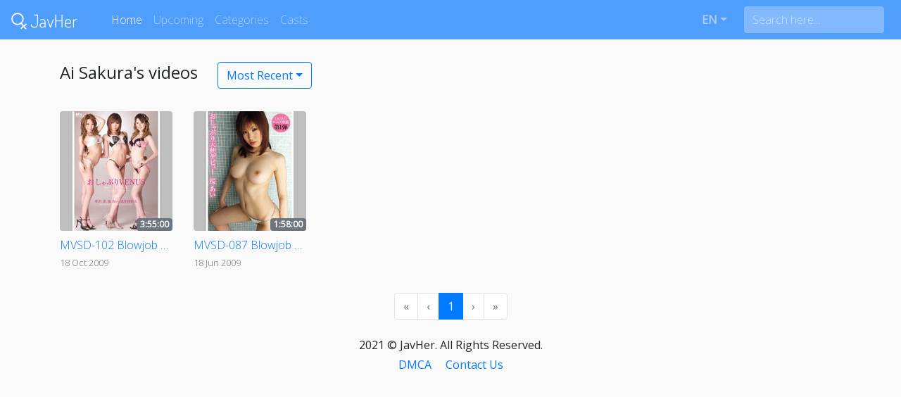

--- FILE ---
content_type: application/javascript; charset=UTF-8
request_url: https://javher.com/_nuxt/14d3146.js
body_size: 1438
content:
(window.webpackJsonp=window.webpackJsonp||[]).push([[6],{328:function(t,e,n){"use strict";var r=n(338);e.a=r.create({})},421:function(t,e,n){"use strict";n.r(e);var r=n(10),c=(n(36),n(204),n(328)),o={asyncData:function(t){return Object(r.a)(regeneratorRuntime.mark((function e(){var n,r;return regeneratorRuntime.wrap((function(e){for(;;)switch(e.prev=e.next){case 0:return e.prev=0,n=Number(t.query.page)||1,e.next=4,c.a.get("/api/casts",{headers:{Authorization:"HAHA_ADAM_HAVE_TO_RESORT_TO_THIS#@!@#"},params:{page:n-1}});case 4:return(r=e.sent).data.success||t.error({statusCode:500,message:"Internal Server Error"}),e.abrupt("return",{currentPage:n,count:r.data.count,casts:r.data.casts});case 9:e.prev=9,e.t0=e.catch(0),t.error(e.t0);case 12:case"end":return e.stop()}}),e,null,[[0,9]])})))()},data:function(){return{loading:!1,locale:this.$i18n.locale}},methods:{onPageChange:function(t){var e=this;!1===this.loading&&(this.loading=!0,this.$nuxt.$loading.start(),c.a.get("/api/casts",{headers:{Authorization:"HAHA_ADAM_HAVE_TO_RESORT_TO_THIS#@!@#"},params:{page:t-1}}).then((function(n){n.data.casts?(e.currentPage=t,e.casts=n.data.casts,e.$nuxt.$loading.finish(),e.loading=!1,scroll(0,0)):e.$nuxt.error({statusCode:404})})).catch((function(t){e.$nuxt.error({message:t.message})})))},linkGen:function(t){return{path:"".concat(this.localePath("/casts"),"?page=").concat(t)}}},head:function(){var title="Casts Listing Jav Videos - JavHer.com Page ".concat(this.currentPage),t="We have over 35,000 of Jav models for your to choose. All Japanese Adult video for free with high definition.";"ja"==this.$i18n.locale?(title="AV女優一覧 成人映画 - JavHer.com ページ ".concat(this.currentPage),t="私たちは30,000人以上のJAV女優を選びます。 すべての日本の大人のHDビデオストリーミング"):"zh"==this.$i18n.locale&&(title="AV女優編目 JAV成人影片 - JavHer.com 第 ".concat(this.currentPage," 页"),t="我們有超過3萬位JAV女優供您選擇。所有日本成人高清視頻流。");var link=[{rel:"canonical",href:"".concat("https://javher.com").concat(this.$route.fullPath)},{rel:"alternate",href:"".concat("https://javher.com","/casts"),hreflang:"x-default"},{rel:"alternate",href:"".concat("https://javher.com","/casts"),hreflang:"en"},{rel:"alternate",href:"".concat("https://javher.com","/ja/casts"),hreflang:"ja"},{rel:"alternate",href:"".concat("https://javher.com","/zh/casts"),hreflang:"zh"}];if(this.currentPage>1){var e=2===this.currentPage?"".concat("https://javher.com").concat(this.$route.path):"".concat("https://javher.com").concat(this.$route.path,"?page=").concat(this.currentPage-1);link.push({rel:"prev",href:e})}return this.currentPage<Math.ceil(this.count/300)&&link.push({rel:"next",href:"".concat("https://javher.com").concat(this.$route.path,"?page=").concat(this.currentPage+1)}),{title:title,meta:[{hid:"description",name:"description",content:t}],link:link}}},l=n(30),component=Object(l.a)(o,(function(){var t=this,e=t.$createElement,n=t._self._c||e;return n("section",{attrs:{id:"casts"}},[n("div",{staticClass:"container"},[n("h3",{staticClass:"mt-5 mb-4"},[t._v(t._s(t.$t("casts")))]),t._v(" "),n("div",{staticClass:"row mb-4"},[t._l(t.casts,(function(e){return n("div",{key:e.slug,staticClass:"col-6 col-md-3 mb-3"},[n("nuxt-link",{attrs:{to:t.localePath({name:"casts-slug",params:{slug:e.slug}})}},[t._v(t._s("en"==t.locale?e.name:e.jpName))])],1)})),t._v(" "),t.casts.length?t._e():n("h3",{staticClass:"display-4 offset-3"},[t._v("\n        No Casts Available\n      ")])],2),t._v(" "),(t.casts||[]).length?n("b-pagination-nav",{attrs:{"number-of-pages":Math.ceil(t.count/300),"link-gen":t.linkGen,disabled:t.loading,size:"md",align:"center"},on:{input:t.onPageChange},model:{value:t.currentPage,callback:function(e){t.currentPage=e},expression:"currentPage"}}):t._e()],1)])}),[],!1,null,null,null);e.default=component.exports}}]);

--- FILE ---
content_type: application/javascript; charset=UTF-8
request_url: https://javher.com/_nuxt/f19d52d.js
body_size: 3729
content:
(window.webpackJsonp=window.webpackJsonp||[]).push([[3],{327:function(t,e,n){var content=n(332);content.__esModule&&(content=content.default),"string"==typeof content&&(content=[[t.i,content,""]]),content.locals&&(t.exports=content.locals);(0,n(47).default)("5bf25a21",content,!0,{sourceMap:!1})},328:function(t,e,n){"use strict";var o=n(338);e.a=o.create({})},329:function(t,e,n){var content=n(336);content.__esModule&&(content=content.default),"string"==typeof content&&(content=[[t.i,content,""]]),content.locals&&(t.exports=content.locals);(0,n(47).default)("414259ac",content,!0,{sourceMap:!1})},330:function(t,e,n){"use strict";n(204);var o={props:{video:{type:Object,required:!0},index:{type:Number,required:!1,default:0},canRemove:{type:Boolean,required:!1,default:!1},onVideoCardRemoveClick:{type:Function,required:!1,default:function(){}}},methods:{minutesToHours:function(input){var t=Math.floor(Number(input)/60),e=(Number(input)%60).toLocaleString("en-US",{minimumIntegerDigits:2,useGrouping:!1});return"".concat(t,":").concat(e,":00")},videoTitle:function(input){return"en"==this.$i18n.locale?input.title:"ja"==this.$i18n.locale?input.jpTitle:input.zhTitle}}},r=(n(331),n(30)),component=Object(r.a)(o,(function(){var t=this,e=t.$createElement,n=t._self._c||e;return n("div",{staticClass:"card-container"},[n("nuxt-link",{attrs:{title:t.videoTitle(t.video),to:t.localePath({name:"video-id",params:{id:t.video.contentId}}).replace("video/","video/watch-")+"-"+new Date(t.video.releaseDate).getTime()}},[n("div",{staticClass:"card video-card"},[n("div",{staticClass:"card-img-container"},[n("img",{directives:[{name:"lazy",rawName:"v-lazy",value:String(t.video.image).includes("mgstage")?String(t.video.image).replace("pb_e_","pf_o1_"):String(t.video.image).replace("l.jpg","s.jpg"),expression:"\n            String(video.image).includes('mgstage')\n              ? String(video.image).replace('pb_e_', 'pf_o1_')\n              : String(video.image).replace('l.jpg', 's.jpg')\n          "}],staticClass:"card-img-top video-image",attrs:{alt:((t.video||{}).dvdId||(t.video||{}).contentId)+" jav"}}),t._v(" "),t.canRemove?n("button",{staticClass:"btn btn-danger btn-circle",attrs:{id:"removeButton",type:"button"},on:{click:function(e){return e.preventDefault(),t.onVideoCardRemoveClick(t.index)}}},[n("i",{staticClass:"material-icons"},[t._v("\n            clear\n          ")])]):t._e(),t._v(" "),n("b-badge",{staticClass:"duration-badge",attrs:{variant:"secondary"}},[t._v(t._s(t.minutesToHours(t.video.duration)))])],1),t._v(" "),n("div",{staticClass:"card-body cb"},[n("div",{staticClass:"card-text"},[n("p",{staticClass:"card-text title mb-0"},[t._v("\n            "+t._s(t.video.dvdId||t.video.contentId)+" "+t._s(t.videoTitle(t.video))+"\n          ")]),t._v(" "),n("small",{staticClass:"card-text title text-muted"},[t._v(t._s(t._f("moment")(t.video.releaseDate,"DD MMM YYYY")))])])])])])],1)}),[],!1,null,"68e1090f",null);e.a=component.exports},331:function(t,e,n){"use strict";n(327)},332:function(t,e,n){var o=n(46)(!1);o.push([t.i,"a[data-v-68e1090f]:hover{text-decoration:none}.card-container[data-v-68e1090f]{margin-bottom:2rem}@media (min-width:768px){.card-img-container>.card-img-top[data-v-68e1090f]{max-height:170px}}.cb[data-v-68e1090f]{padding:.5rem 0 0!important}.card-img-container[data-v-68e1090f]{position:relative;background-color:#bebebe;border-radius:.25rem}#removeButton[data-v-68e1090f]{display:flex;justify-content:center;position:absolute;top:-15px;right:-15px}.btn-circle[data-v-68e1090f]{width:35px;height:35px;line-height:45px;text-align:center;padding:0;border-radius:50%}.duration-badge[data-v-68e1090f]{position:absolute;right:0;bottom:0}.title[data-v-68e1090f]{text-overflow:ellipsis;overflow:hidden;white-space:nowrap;font-weight:300}.video-card[data-v-68e1090f]{background-color:transparent;border:none}a>.card[data-v-68e1090f]{margin-bottom:2rem}.video-image[data-v-68e1090f]{border-radius:.25rem;-o-object-fit:contain;object-fit:contain}",""]),t.exports=o},333:function(t,e,n){"use strict";var o={components:{VideoCard:n(330).a},props:{videos:{type:Array,required:!0},hotVideos:{type:Array,default:function(){return[]}},canRemove:{type:Boolean,required:!1,default:!1},onVideoCardRemoveClick:{type:Function,required:!1,default:function(){}}}},r=n(30),component=Object(r.a)(o,(function(){var t=this,e=t.$createElement,n=t._self._c||e;return n("section",{staticClass:"videos-list"},[(t.videos||[]).length?t._e():n("div",[n("h3",{staticClass:"text-center my-3"},[t._v(t._s(t.$t("noAvail")))]),t._v(" "),n("div",{staticClass:"row"},t._l(t.hotVideos,(function(video){return n("div",{key:video._id,staticClass:"col-4 col-md-3 col-lg-2"},[n("VideoCard",{attrs:{video:video}})],1)})),0)]),t._v(" "),(t.videos||[]).length?n("div",{staticClass:"row"},t._l(t.videos,(function(video,e){return n("div",{key:video._id,staticClass:"col-4 col-md-3 col-lg-2"},[n("VideoCard",{attrs:{video:video,"can-remove":t.canRemove,index:e,"on-video-card-remove-click":t.onVideoCardRemoveClick}})],1)})),0):t._e()])}),[],!1,null,null,null);e.a=component.exports},334:function(t,e,n){t.exports=n.p+"videos/s1no1style.90ca24b.mp4"},335:function(t,e,n){"use strict";n(329)},336:function(t,e,n){var o=n(46)(!1);o.push([t.i,".primeBanner[data-v-096e5e00]{position:absolute;width:100%;max-width:796px}",""]),t.exports=o},337:function(t,e,n){"use strict";var o={data:function(){return{R18tracking:"MTIxNC4xLjEuMS4wLjAuMC4wLjA"}},methods:{onPrimeBannerClick:function(){window.ga("send","event","ads","click","homepageprime")}}},r=(n(335),n(30)),component=Object(r.a)(o,(function(){var t=this,e=t.$createElement,o=t._self._c||e;return o("div",{staticClass:"d-flex flex-column"},[o("a",{staticClass:"mb-4 position-relative align-self-center",attrs:{href:"https://media.r18.com/track/"+t.R18tracking+"/videos/channels/s1?lg=en",target:"_blank",rel:"noopener"},on:{click:t.onPrimeBannerClick}},[o("video",{staticClass:"mw-100",attrs:{playsinline:"",autoplay:"",muted:"",loop:""},domProps:{muted:!0}},[o("source",{attrs:{src:n(334),type:"video/mp4"}}),t._v("\n      Your browser does not support the video tag.\n    ")])])])}),[],!1,null,"096e5e00",null);e.a=component.exports},343:function(t,e,n){"use strict";n(54),n(55),n(13);e.a=function(){var link=[{rel:"canonical",href:"".concat("https://javher.com").concat(this.$route.fullPath)},{rel:"alternate",href:"".concat("https://javher.com").concat(this.switchLocalePath("en")),hreflang:"x-default"},{rel:"alternate",href:"".concat("https://javher.com").concat(this.switchLocalePath("en")),hreflang:"en"},{rel:"alternate",href:"".concat("https://javher.com").concat(this.switchLocalePath("ja")),hreflang:"ja"},{rel:"alternate",href:"".concat("https://javher.com").concat(this.switchLocalePath("zh")),hreflang:"zh"}],t="";this.$route.path.includes("upcoming")?t=this.$i18n.t("upcoming"):this.$route.path.includes("soon")&&(t=this.$i18n.t("availableSoon"));var title="Watch ".concat(this.cast.name," ").concat(t," Jav Online Page ").concat(this.currentPage," | Japanese Adult Video - JavHer.com "),e="Watch ".concat(this.cast.name," Jav video’s free, we have the largest Jav collections with high definition");if("ja"==this.$i18n.locale?(title="".concat(this.cast.jpName).concat(t,"のビデオを見る ページ ").concat(this.currentPage," | 日本のアダルト動画 – JavHer.com"),e="".concat(this.cast.jpName,"のビデオを見る，何千ものHD大人のポルノビデオをあなたと共有する。")):"zh"==this.$i18n.locale&&(title="觀看".concat(this.cast.jpName).concat(t,"的高清影片 第 ").concat(this.currentPage," 页 | 日本成人影片 – JavHer.com"),e="觀看".concat(this.cast.jpName,"的影片，與你分享上萬集的高清成人色情影片")),this.currentPage>1){var n=2===this.currentPage?"".concat("https://javher.com").concat(this.$route.path):"".concat("https://javher.com").concat(this.$route.path,"?page=").concat(this.currentPage-1);link.push({rel:"prev",href:n})}return this.currentPage<Math.ceil(this.count/24)&&link.push({rel:"next",href:"".concat("https://javher.com").concat(this.$route.path,"?page=").concat(this.currentPage+1)}),{title:"".concat(title),meta:[{hid:"description",name:"description",content:"".concat(e)}],link:link}}},347:function(t,e,n){"use strict";var o={components:{VideoCard:n(330).a},props:{videos:{type:Array,required:!0},hotVideos:{type:Array,default:function(){return[]}},canRemove:{type:Boolean,required:!1,default:!1},onVideoCardRemoveClick:{type:Function,required:!1,default:function(){}}}},r=n(30),component=Object(r.a)(o,(function(){var t=this,e=t.$createElement,n=t._self._c||e;return n("section",{staticClass:"videos-list"},[(t.videos||[]).length?t._e():n("div",[n("h3",{staticClass:"text-center my-3"},[t._v(t._s(t.$t("noAvail")))]),t._v(" "),n("div",{staticClass:"row"},t._l(t.hotVideos,(function(video){return n("div",{key:video._id,staticClass:"col-4 col-md-3 col-lg-2"},[n("VideoCard",{attrs:{video:video}})],1)})),0)]),t._v(" "),(t.videos||[]).length?n("div",{staticClass:"row"},t._l(t.videos,(function(video,e){return n("div",{key:video._id,staticClass:"col-4 col-md-3 col-lg-2"},[n("VideoCard",{attrs:{video:video,"can-remove":t.canRemove,index:e,"on-video-card-remove-click":t.onVideoCardRemoveClick}})],1)})),0):t._e()])}),[],!1,null,null,null);e.a=component.exports},375:function(t,e,n){var content=n(403);content.__esModule&&(content=content.default),"string"==typeof content&&(content=[[t.i,content,""]]),content.locals&&(t.exports=content.locals);(0,n(47).default)("6cbf81ae",content,!0,{sourceMap:!1})},402:function(t,e,n){"use strict";n(375)},403:function(t,e,n){var o=n(46)(!1);o.push([t.i,".w-100[data-v-25ef97b2]{width:100%!important}.text-prewrap[data-v-25ef97b2]{white-space:pre-wrap}p[data-v-25ef97b2]{margin-top:0}",""]),t.exports=o},431:function(t,e,n){"use strict";n.r(e);var o=n(10),r=(n(36),n(204),n(328)),c=n(333),l=n(347),d=n(337),v=n(343),h={asyncData:function(t){return Object(o.a)(regeneratorRuntime.mark((function e(){var n,o,c,l;return regeneratorRuntime.wrap((function(e){for(;;)switch(e.prev=e.next){case 0:return e.prev=0,n=Number(t.query.page)||1,e.next=4,r.a.get("/api/casts/".concat(t.params.slug),{headers:{Authorization:"HAHA_ADAM_HAVE_TO_RESORT_TO_THIS#@!@#"},params:{page:n-1}});case 4:if((o=e.sent).data.success||t.error({statusCode:404,message:"Cast not found"}),(o.data.videos||[]).length){e.next=11;break}return e.next=9,r.a.get("/api/hotVideos",{headers:{Authorization:"HAHA_ADAM_HAVE_TO_RESORT_TO_THIS#@!@#"}});case 9:l=e.sent,c=l.data.hotVideos;case 11:return e.abrupt("return",{currentPage:n,cast:o.data.cast,videos:o.data.videos,hotVideos:c,count:o.data.count,slug:t.params.slug});case 14:e.prev=14,e.t0=e.catch(0),t.error(e.t0);case 17:case"end":return e.stop()}}),e,null,[[0,14]])})))()},components:{CustomVideoList:l.a,VideoList:c.a,R18Banner:d.a},data:function(){return{loading:!1,locale:this.$i18n.locale}},methods:{onPageChange:function(t){var e=this;!1===this.loading&&(this.loading=!0,this.$nuxt.$loading.start(),r.a.get("/api/casts/".concat(this.slug),{headers:{Authorization:"HAHA_ADAM_HAVE_TO_RESORT_TO_THIS#@!@#"},params:{page:t-1}}).then((function(n){n.data.success?(e.currentPage=t,e.videos=n.data.videos,e.$nuxt.$loading.finish(),e.loading=!1,scroll(0,0)):e.$nuxt.error({statusCode:404,message:"Cast not found"})})).catch((function(t){e.$nuxt.error({message:t.message})})))},linkGen:function(t){return{path:"".concat(this.localePath("/casts"),"/").concat(this.slug,"?page=").concat(t)}}},head:v.a},m=(n(402),n(30)),component=Object(m.a)(h,(function(){var t=this,e=t.$createElement,n=t._self._c||e;return n("section",{attrs:{id:"cast-details"}},[n("div",{staticClass:"container"},[n("div",{staticClass:"my-4"},[n("div",[n("h4",{staticClass:"mr-3 d-inline-block align-middle"},[t._v("\n          "+t._s("en"==t.locale?t.cast.name:t.cast.jpName)+t._s(t.$t("svideo"))+"\n        ")]),t._v(" "),n("b-dropdown",{staticClass:"m-2 btn-group",attrs:{id:"modeSelection",text:t.$t("mostRecent"),variant:"outline-primary"}},[n("b-dropdown-item",{attrs:{href:t.localePath({name:"casts-slug",params:{slug:t.cast.slug}})+"/upcoming"}},[t._v(t._s(t.$t("upcoming")))]),t._v(" "),n("b-dropdown-item",{attrs:{href:t.localePath({name:"casts-slug",params:{slug:t.cast.slug}})+"/soon"}},[t._v(t._s(t.$t("availableSoon")))])],1)],1)]),t._v(" "),n("VideoList",{attrs:{videos:t.videos,"hot-videos":t.hotVideos}}),t._v(" "),(t.videos||[]).length?n("b-pagination-nav",{attrs:{"number-of-pages":Math.ceil(t.count/24),"link-gen":t.linkGen,disabled:t.loading,size:"md",align:"center"},on:{input:t.onPageChange},model:{value:t.currentPage,callback:function(e){t.currentPage=e},expression:"currentPage"}}):t._e()],1)])}),[],!1,null,"25ef97b2",null);e.default=component.exports}}]);